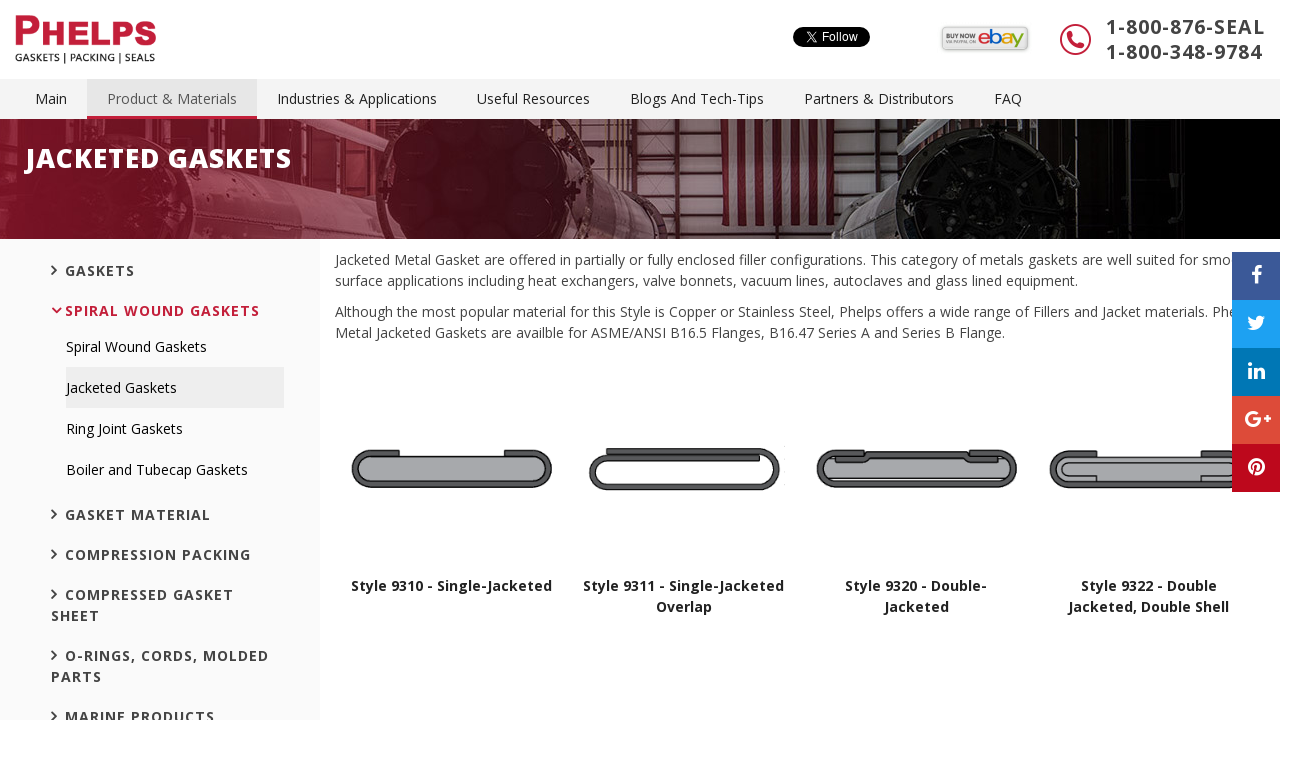

--- FILE ---
content_type: text/html; charset=UTF-8
request_url: https://www.phelpsgaskets.com/products/metal-gaskets/jacketed-gaskets
body_size: 7881
content:
<!doctype html><html class="no-js"><head><meta charset="utf-8"><title>Phelps Style 9003 - Single Jacketed Metal Gasket | Phelps Industrial Products</title><meta http-equiv="X-UA-Compatible" content="IE=edge"><meta name="keywords" content="Phelps Style 9003, Single Jacketed Metal Gasket, heat exchangers, valve bonnets, vacuum lines, autoclaves, glass lined equipment"><meta name="description" content="Phelps Style 9003 Single Jacketed Metal Gasket - great for heat exchangers, valve bonnets, vacuum lines, autoclaves and glass lined equipment"><meta name="viewport" content="width=device-width,initial-scale=1"><meta property="og:title" content="Phelps Style 9003 - Single Jacketed Metal Gasket | Phelps Industrial Products"/><meta property="og:type" content="article"/><meta property="og:image" content="http://www.phelpsgaskets.com/uploads/images/phelps-style-9003-single-jacketed-1484496195.png?w=1200&h=600"/><meta property="og:description" content="Phelps Style 9003 Single Jacketed Metal Gasket - great for heat exchangers, valve bonnets, vacuum lines, autoclaves and glass lined equipment"/><meta name="twitter:card" content="summary"><meta name="twitter:url" content="http://www.phelpsgaskets.com/products/metal-gaskets/jacketed-gaskets"><meta name="twitter:title" content="Phelps Style 9003 - Single Jacketed Metal Gasket | Phelps Industrial Products"><meta name="twitter:description" content="Phelps Style 9003 Single Jacketed Metal Gasket - great for heat exchangers, valve bonnets, vacuum lines, autoclaves and glass lined equipment"><meta name="twitter:image" content="http://www.phelpsgaskets.com/uploads/images/phelps-style-9003-single-jacketed-1484496195.png?w=600&h=400"><noscript id="deferred-styles"><link rel="stylesheet" type="text/css" href="https://fonts.googleapis.com/css?family=Open+Sans:400,700,800"/></noscript><script>
            var loadDeferredStyles = function() {
                var addStylesNode = document.getElementById("deferred-styles");
                var replacement = document.createElement("div");
                replacement.innerHTML = addStylesNode.textContent;
                document.body.appendChild(replacement)
                addStylesNode.parentElement.removeChild(addStylesNode);
            };
            var raf = window.requestAnimationFrame || window.mozRequestAnimationFrame ||
                    window.webkitRequestAnimationFrame || window.msRequestAnimationFrame;
            if (raf) raf(function() { window.setTimeout(loadDeferredStyles, 0); });
            else window.addEventListener('load', loadDeferredStyles);
        </script><script>var BASE_FOLDER = '/';</script><meta name="msvalidate.01" content="1C71743A671567B1A198F5482E0E61F2" /><script type="text/javascript">
var wto = wto || [];
wto.push(['setWTID', 'phelpsgaskets']);
wto.push(['webTraxs']);
(function() {
var wt = document.createElement('script');
wt.src = document.location.protocol + '//www.webtraxs.com/wt.php';
wt.type = 'text/javascript';
wt.async = true;
var s = document.getElementsByTagName('script')[0];
s.parentNode.insertBefore(wt, s);
})();
</script><noscript><img src="http://www.webtraxs.com/webtraxs.php?id=phelpsgaskets&st=img" alt="" /></noscript></head><body><link href="//www.google-analytics.com" rel="dns-prefetch"><link href="//ajax.googleapis.com" rel="dns-prefetch"><link rel="icon" type="image/x-icon" href="/uploads/images/favicon-1489015587.ico"/><link rel="shortcut icon" href="/uploads/images/favicon-1489015587.ico" /><link href="/bundles/app/css/style.css" rel="stylesheet"/><script src="//ajax.googleapis.com/ajax/libs/jquery/1.10.2/jquery.min.js"></script><script>window.jQuery || document.write('<script src="/bundles/app/js/vendor/jquery-1.10.2.min.js""><\/script>');</script><header class="header" role="banner"><nav class="navbar navbar-default"><div class="container-fluid" style="z-index: 1; position: relative;"><div class="navbar-header" style="position: relative;"><button type="button" class="navbar-toggle collapsed" data-toggle="collapse"
                            data-target="#bs-example-navbar-collapse-1" aria-expanded="false"><span class="sr-only">Toggle navigation</span><span class="icon-bar"></span><span class="icon-bar"></span><span class="icon-bar"></span></button><a class="navbar-brand" style="height: 4.4em" href="/"><img src="/bundles/app/img/logo.png" style="height: 100%; width: auto;"
                             data-rjs="2"
                             alt="Logo"></a><div style="position:absolute; left: 16px; bottom: -10px; font-size: 18.5px" class="p-phone text-bold m-t-0 m-b-0 visible-xs hidden-sm">1-800-876-SEAL</div><div class="social-buttons social-buttons-big-screen" id="social-buttons-wrapper"></div><div class="p-contacts"><div class="p-contacts__icon vcenter hidden-xs"><img src="/bundles/app/img/call.png" data-rjs="2" alt="phone"></div><div class="p-contacts__phones vcenter hidden-xs text-uppercase"><span class="p-call-us visible-xs-inline-block text-bold">Call us:</span><div class="p-phone text-bold m-t-0 m-b-0">1-800-876-SEAL</div><div class="p-phone text-bold m-t-0 m-b-0">1-800-348-9784</div></div></div></div><!-- Collect the nav links, forms, and other content for toggling --><div class="collapse navbar-collapse p-a-0" id="bs-example-navbar-collapse-1"><ul class="nav navbar-nav"><li class="hidden-sm "><a href="/">Main</a></li><li class=" active"><a href="/products">Product &amp; Materials</a></li><li class=" "><a href="/applications">Industries &amp; Applications</a></li><li class=" "><a href="/useful-resources">Useful Resources</a></li><li class=" "><a href="/blog">Blogs And Tech-Tips</a></li><li class=" "><a href="/partners--distributors">Partners &amp; Distributors</a></li><li class=" "><a href="/faq">FAQ</a></li></ul></div><!-- /.navbar-collapse --></div><div class="p-navbar__bg hidden-sm-down"></div></nav></header><main role="main container-fluid"><div class="row"><div class="col-md-12 col-sm-12"
                         style="background: url(/bundles/app/img/category-image-ph.jpg) no-repeat top left #000; height: 120px;"><h2 class="text-uppercase text-extrabold text-white m-l-lg">Jacketed Gaskets</h2></div></div><div class="row nomargin"><section class="sidebar col-md-3" style="background: #fafafa;"><div style="padding: 1.5em;"><ul class="nav nav-list"><li><label class="tree-toggler nav-header text-uppercase "><i class="tree-node-arrow fa  fa-angle-right " aria-hidden="true"></i><a href="/products/gaskets">Gaskets</a></label><ul class="nav nav-list tree "><li ><a href="/products/gaskets/oem-mro-gaskets">OEM &amp; MRO Gaskets</a></li><li ><a href="/products/gaskets/standard-flange-gaskets">Standard Flange Gaskets</a></li><li ><a href="/products/gaskets/ptfe-protected-gaskets">PTFE Protected Gaskets</a></li><li ><a href="/products/gaskets/weather-stripping-gasket">Weather Stripping Gasket</a></li><li ><a href="/products/gaskets/gasket-material-stripped">Gasket Material Stripped</a></li><li ><a href="/products/gaskets/joint-sealant">PTFE Joint Sealant</a></li><li ><a href="/products/gaskets/boiler-gaskets">Topog-E Boiler Gaskets</a></li></ul></li><li class="divider"></li><li><label class="tree-toggler nav-header text-uppercase  active"><i class="tree-node-arrow fa  fa-angle-down " aria-hidden="true"></i><a href="/products/metal-gaskets">Spiral Wound Gaskets</a></label><ul class="nav nav-list tree first"><li ><a href="/products/metal-gaskets/phelps-spiral-wound-metal-gaskets-with-compression-ring">Spiral Wound Gaskets</a></li><li  class="second-level-li-active" ><a href="/products/metal-gaskets/jacketed-gaskets">Jacketed Gaskets</a></li><li ><a href="/products/metal-gaskets/ring-joint-gaskets">Ring Joint Gaskets</a></li><li ><a href="/products/metal-gaskets/boiler-tubecap-gaskets">Boiler and Tubecap Gaskets</a></li></ul></li><li class="divider"></li><li><label class="tree-toggler nav-header text-uppercase "><i class="tree-node-arrow fa  fa-angle-right " aria-hidden="true"></i><a href="/products/gasket-material">Gasket Material</a></label><ul class="nav nav-list tree "><li ><a href="/products/gasket-material/elastomers">Elastomers</a></li><li ><a href="/products/gasket-material/close-cell-sponge">Close Cell Sponge</a></li><li ><a href="/products/gasket-material/open-cell-sponge">Open Cell Sponge</a></li><li ><a href="/products/gasket-material/flexible-graphite">Flexible Graphite</a></li><li ><a href="/products/gasket-material/non-elastomers">Non Elastomers</a></li><li ><a href="/products/gasket-material/cloth-inserted-elastomers">Cloth Inserted Elastomers</a></li><li ><a href="/products/gasket-material/frenzelit-compressed-gasket-sheet">Frenzelit Compressed Gasket Sheet</a></li><li ><a href="/products/gasket-material/phelps-compressed-gasket-material">Phelps Compressed Gasket Material</a></li><li ><a href="/products/gasket-material/matting">Matting</a></li><li ><a href="/products/gasket-material/ptfe">PTFE</a></li><li ><a href="/products/gasket-material/fiberglass-textiles">Fiberglass Textiles</a></li></ul></li><li class="divider"></li><li><label class="tree-toggler nav-header text-uppercase "><i class="tree-node-arrow fa  fa-angle-right " aria-hidden="true"></i><a href="/products/compression-packing">Compression Packing</a></label><ul class="nav nav-list tree "><li ><a href="/products/compression-packing/graphite-packing">Graphite Packing</a></li><li ><a href="/products/compression-packing/graphite-ptfe-packing">Graphite / PTFE Packing</a></li><li ><a href="/products/compression-packing/ptfe-packing">PTFE Packing</a></li><li ><a href="/products/compression-packing/aramid-packing">Aramid Packing</a></li><li ><a href="/products/compression-packing/synthetic-packing">Synthetic Packing</a></li><li ><a href="/products/compression-packing/flax-and-ramie-packing">Flax &amp; Ramie Packing</a></li><li ><a href="/products/compression-packing/door-and-groove-packing">Door &amp; Groove Packing</a></li><li ><a href="/products/compression-packing/packing-helpers">Packing Helpers</a></li></ul></li><li class="divider"></li><li><label class="tree-toggler nav-header text-uppercase "><i class="tree-node-arrow fa  fa-angle-right " aria-hidden="true"></i><a href="/products/compressed-gasket-sheet">Compressed Gasket Sheet</a></label><ul class="nav nav-list tree "><li ><a href="/products/compressed-gasket-sheet/frenzelit-compressed-gasket-sheet">Frenzelit Compressed Gasket Sheet</a></li><li ><a href="/products/compressed-gasket-sheet/phelps-compressed-gasket-sheet">Phelps Compressed Gasket Sheet</a></li><li ><a href="/products/compressed-gasket-sheet/compressed-gasket-sheet-helpers">Compressed Gasket Sheet Helpers</a></li></ul></li><li class="divider"></li><li><label class="tree-toggler nav-header text-uppercase "><i class="tree-node-arrow fa  fa-angle-right " aria-hidden="true"></i><a href="/products/o-rings-cods-and-molded-parts">O-Rings, Cords, Molded Parts</a></label><ul class="nav nav-list tree "><li ><a href="/products/o-rings-cods-and-molded-parts/standard-o-rings-and-kits">Standard Moulded O-Rings and O-Ring Kits</a></li><li ><a href="/products/o-rings-cods-and-molded-parts/custom-o-rings-and-cords">Custom O-Rings &amp; Cords</a></li></ul></li><li class="divider"></li><li><label class="tree-toggler nav-header text-uppercase "><i class="tree-node-arrow fa  fa-angle-right " aria-hidden="true"></i><a href="/products/marine-products">Marine Products</a></label><ul class="nav nav-list tree "><li ><a href="/products/marine-products/hatch-packing">Hatch packing</a></li><li ><a href="/products/marine-products/compression-packing">Compression Packing</a></li></ul></li><li class="divider"></li><li><label class="tree-toggler nav-header text-uppercase "><i class="tree-node-arrow fa  fa-angle-right " aria-hidden="true"></i><a href="/products/mechanical-seals">Mechanical Seals</a></label><ul class="nav nav-list tree "><li ><a href="/products/mechanical-seals/split-cartridge">Split Cartridge</a></li><li ><a href="/products/mechanical-seals/single-cartridge">Single Cartridge</a></li><li ><a href="/products/mechanical-seals/double-cartridge">Double Cartridge</a></li><li ><a href="/products/mechanical-seals/heavy-duty-slurry-seal">Heavy Duty Slurry Seal</a></li><li ><a href="/products/mechanical-seals/welded-metal-bellows">Welded Metal Bellows</a></li></ul></li><li class="divider"></li><li><label class="tree-toggler nav-header text-uppercase "><i class="tree-node-arrow fa  fa-angle-right " aria-hidden="true"></i><a href="/products/additional-products">Additional Products</a></label><ul class="nav nav-list tree "><li ><a href="/products/additional-products/cutting-extrating-tools">Cutting &amp; Extrating Tools</a></li><li ><a href="/products/additional-products/rubber-matting">Rubber Matting</a></li><li ><a href="/products/additional-products/adhesives-sealants">Adhesives &amp; Sealants</a></li><li ><a href="/products/additional-products/gasketing-seals">Gasketing &amp; Seals</a></li><li ><a href="/products/additional-products/lubricants-anti-corrosion-solutions">Lubricants &amp; Anti-Corrosion Solutions</a></li></ul></li><li class="divider"></li></ul></div></section><section class="main col-md-9" style="padding: 10px 15px;"><div class="row"><div class="col-xs-12"><p>Jacketed Metal Gasket are offered in partially or fully enclosed filler configurations. This category of metals gaskets&nbsp;are well&nbsp;suited for smooth surface applications including heat exchangers, valve bonnets, vacuum lines, autoclaves and glass lined equipment.</p><p>Although the&nbsp;most popular material for this Style is Copper or Stainless Steel, Phelps offers a wide range of Fillers and Jacket materials.&nbsp;Phelps Metal Jacketed Gaskets are availble for ASME/ANSI B16.5 Flanges, B16.47 Series A and Series B Flange.&nbsp;</p></div></div><a href="/products/metal-gaskets/jacketed-gaskets/style-9310-single-jacketed-metal-gasket.html"><div class="col-sm-3 col-md-3 col-xs-6"><div class="list-tile"><div class="cover-image"
                             title="Phelps Style 9310 - Single Jacketed Metal Gasket"                             style="background-image: url('/cdn/photos/rx300/phelps-style-9310-single-jacketd-1485572079.png');"></div><h2 class="title" style="font-size: 14px;"><strong>Style 9310 - Single-Jacketed</strong></h2></div></div></a><a href="/products/metal-gaskets/jacketed-gaskets/style-9311-single-jacketed-overlap-metal-gasket.html"><div class="col-sm-3 col-md-3 col-xs-6"><div class="list-tile"><div class="cover-image"
                             title="Phelps Style 9311 - Single Jacketed Overlap Metal Gasket"                             style="background-image: url('/cdn/photos/rx300/phelps-style-9311-single-jacketd-overlap-1485572978.png');"></div><h2 class="title" style="font-size: 14px;"><strong>Style 9311 - Single-Jacketed Overlap</strong></h2></div></div></a><a href="/products/metal-gaskets/jacketed-gaskets/style-9320-double-jacketed-metal-gasket.html"><div class="col-sm-3 col-md-3 col-xs-6"><div class="list-tile"><div class="cover-image"
                             title="Phelps Style 9320 - Double Jacketed Metal Gasket"                             style="background-image: url('/cdn/photos/rx300/phelps-style-9320-duouble-jacketed-1485572400.png');"></div><h2 class="title" style="font-size: 14px;"><strong>Style 9320 - Double-Jacketed</strong></h2></div></div></a><a href="/products/metal-gaskets/jacketed-gaskets/style-9322-double-jacketed-double-shell-metal-gasket.html"><div class="col-sm-3 col-md-3 col-xs-6"><div class="list-tile"><div class="cover-image"
                             title="Phelps Style 9322 - Double Jacketed-Double Shell Metal Gasket"                             style="background-image: url('/cdn/photos/rx300/phelps-style-9322-double-jacketed-double-shell-1485573155.png');"></div><h2 class="title" style="font-size: 14px;"><strong>Style 9322 - Double Jacketed, Double Shell</strong></h2></div></div></a><a href="/products/metal-gaskets/jacketed-gaskets/style-9323-double-jacketed-corrugated-metal-gasket.html"><div class="col-sm-3 col-md-3 col-xs-6"><div class="list-tile"><div class="cover-image"
                             title="Phelps Style 9323 - Double Jacketed Corrugated Metal Gaskets"                             style="background-image: url('/cdn/photos/rx300/phelps-style-9323-double-jacketed-corrugated-gaskets-1485573240.png');"></div><h2 class="title" style="font-size: 14px;"><strong>Style 9323 - Double-Jacketed Corrugated</strong></h2></div></div></a></section><script>$(function(){var w=$('.list-tile').parent('div').width();$('.cover-image').height(w);$(window).resize(function(){var w=$('.list-tile').parent('div').width();$('.cover-image').height(w);})});</script></div></main><script type="application/ld+json">{"@context":"http:\/\/schema.org","@type":"BreadcrumbList","itemListElement":[{"@type":"ListItem","item":{"@type":"Thing","@id":"http:\/\/www.phelpsgaskets.com\/products\/","name":"Products"},"position":1},{"@type":"ListItem","item":{"@type":"Thing","@id":"http:\/\/www.phelpsgaskets.com\/products\/metal-gaskets","name":"Spiral Wound Gaskets"},"position":2},{"@type":"ListItem","item":{"@type":"Thing","@id":"http:\/\/www.phelpsgaskets.com\/products\/metal-gaskets\/jacketed-gaskets","name":"Jacketed Gaskets"},"position":3}]}</script><script type="application/ld+json">
    [{"@context":"http:\/\/schema.org","@type":"ImageObject","thumbnail":{"@type":"ImageObject","url":"http:\/\/www.phelpsgaskets.com\/cdn\/photos\/160xr\/phelps-style-9310-single-jacketd-1485572079.png"},"contentUrl":"http:\/\/www.phelpsgaskets.com\/uploads\/images\/phelps-style-9310-single-jacketd-1485572079.png","author":{"@type":"Organization","name":"Phelps Industrial Products"},"datePublished":"2017-01-28","description":"Phelps Style 9310 - Single Jacketed Metal Gasket","name":"Phelps Style 9310","url":"http:\/\/www.phelpsgaskets.com\/uploads\/images\/phelps-style-9310-single-jacketd-1485572079.png"},{"@context":"http:\/\/schema.org","@type":"ImageObject","thumbnail":{"@type":"ImageObject","url":"http:\/\/www.phelpsgaskets.com\/cdn\/photos\/160xr\/phelps-style-9311-single-jacketd-overlap-1485572978.png"},"contentUrl":"http:\/\/www.phelpsgaskets.com\/uploads\/images\/phelps-style-9311-single-jacketd-overlap-1485572978.png","author":{"@type":"Organization","name":"Phelps Industrial Products"},"datePublished":"2017-01-28","description":"Phelps Style 9311 - Single Jacketed Overlap Metal Gasket","name":"Phelps Style 9311","url":"http:\/\/www.phelpsgaskets.com\/uploads\/images\/phelps-style-9311-single-jacketd-overlap-1485572978.png"},{"@context":"http:\/\/schema.org","@type":"ImageObject","thumbnail":{"@type":"ImageObject","url":"http:\/\/www.phelpsgaskets.com\/cdn\/photos\/160xr\/phelps-style-9320-duouble-jacketed-1485572400.png"},"contentUrl":"http:\/\/www.phelpsgaskets.com\/uploads\/images\/phelps-style-9320-duouble-jacketed-1485572400.png","author":{"@type":"Organization","name":"Phelps Industrial Products"},"datePublished":"2017-01-28","description":"Phelps Style 9320 - Double Jacketed Metal Gasket","name":"Phelps Style 9320","url":"http:\/\/www.phelpsgaskets.com\/uploads\/images\/phelps-style-9320-duouble-jacketed-1485572400.png"},{"@context":"http:\/\/schema.org","@type":"ImageObject","thumbnail":{"@type":"ImageObject","url":"http:\/\/www.phelpsgaskets.com\/cdn\/photos\/160xr\/phelps-style-9322-double-jacketed-double-shell-1485573155.png"},"contentUrl":"http:\/\/www.phelpsgaskets.com\/uploads\/images\/phelps-style-9322-double-jacketed-double-shell-1485573155.png","author":{"@type":"Organization","name":"Phelps Industrial Products"},"datePublished":"2017-01-28","description":"Phelps Style 9322 - Double Jacketed-Double Shell Metal Gasket","name":"Phelps Style 9322","url":"http:\/\/www.phelpsgaskets.com\/uploads\/images\/phelps-style-9322-double-jacketed-double-shell-1485573155.png"},{"@context":"http:\/\/schema.org","@type":"ImageObject","thumbnail":{"@type":"ImageObject","url":"http:\/\/www.phelpsgaskets.com\/cdn\/photos\/160xr\/phelps-style-9323-double-jacketed-corrugated-gaskets-1485573240.png"},"contentUrl":"http:\/\/www.phelpsgaskets.com\/uploads\/images\/phelps-style-9323-double-jacketed-corrugated-gaskets-1485573240.png","author":{"@type":"Organization","name":"Phelps Industrial Products"},"datePublished":"2017-01-28","description":"Phelps Style 9323 - Double Jacketed Corrugated Metal Gaskets","name":"Phelps Style 9323","url":"http:\/\/www.phelpsgaskets.com\/uploads\/images\/phelps-style-9323-double-jacketed-corrugated-gaskets-1485573240.png"}]







                </script><script type="application/ld+json">
    [{"@context":"http:\/\/schema.org","@type":"Product","brand":{"@type":"Organization","name":"Phelps Industrial Products"},"sku":"Phelps Style Style 9310","description":"Style 9310. Style Single-Jacketed. ","image":null,"name":"Single-Jacketed ASME B16.47 FL-A Class 150 (phantom)","url":"http:\/\/www.phelpsgaskets.com\/products\/metal-gaskets\/jacketed-gaskets\/style-9310-single-jacketed-asme-b16-47-series-a-flanges-class-150-lb.html"},{"@context":"http:\/\/schema.org","@type":"Product","brand":{"@type":"Organization","name":"Phelps Industrial Products"},"sku":"Phelps Style Style 9310","description":"Style 9310. Style Single-Jacketed. ","image":null,"name":"Single-Jacketed ASME B16.47 FL-A Class 300 (phantom)","url":"http:\/\/www.phelpsgaskets.com\/products\/metal-gaskets\/jacketed-gaskets\/style-9310-single-jacketed-asme-b16-47-series-a-flanges-class-300-lb.html"},{"@context":"http:\/\/schema.org","@type":"Product","brand":{"@type":"Organization","name":"Phelps Industrial Products"},"sku":"Phelps Style Style 9310","description":"Style 9310. Style Single-Jacketed. ","image":null,"name":"Single-Jacketed ASME B16.47 FL-A Class 400 (phantom)","url":"http:\/\/www.phelpsgaskets.com\/products\/metal-gaskets\/jacketed-gaskets\/style-9310-single-jacketed-asme-b16-47-series-a-flanges-class-400-lb.html"},{"@context":"http:\/\/schema.org","@type":"Product","brand":{"@type":"Organization","name":"Phelps Industrial Products"},"sku":"Phelps Style Style 9310","description":"Style 9310. Style Single-Jacketed. ","image":null,"name":"Single-Jacketed ASME B16.47 FL-A Class 600 (phantom)","url":"http:\/\/www.phelpsgaskets.com\/products\/metal-gaskets\/jacketed-gaskets\/style-9310-single-jacketed-asme-b16-47-series-a-flanges-class-600-lb.html"},{"@context":"http:\/\/schema.org","@type":"Product","brand":{"@type":"Organization","name":"Phelps Industrial Products"},"sku":"Phelps Style Style 9310","description":"Style 9310. Style Single-Jacketed. ","image":null,"name":"Single-Jacketed ASME B16.47 FL-A Class 900 (phantom)","url":"http:\/\/www.phelpsgaskets.com\/products\/metal-gaskets\/jacketed-gaskets\/style-9310-single-jacketed-asme-b16-47-series-a-flanges-class-900-lb.html"},{"@context":"http:\/\/schema.org","@type":"Product","brand":{"@type":"Organization","name":"Phelps Industrial Products"},"sku":"Phelps Style Style 9310","description":"Style 9310. Style Single-Jacketed. ","image":null,"name":"Single-Jacketed ASME B16.47 FL-B Class 150 (phantom)","url":"http:\/\/www.phelpsgaskets.com\/products\/metal-gaskets\/jacketed-gaskets\/style-9310-single-jacketed-asme-b16-47-series-b-flanges-class-150-lb.html"},{"@context":"http:\/\/schema.org","@type":"Product","brand":{"@type":"Organization","name":"Phelps Industrial Products"},"sku":"Phelps Style Style 9310","description":"Style 9310. Style Single-Jacketed. ","image":null,"name":"Single-Jacketed ASME B16.47 FL-B Class 300 (phantom)","url":"http:\/\/www.phelpsgaskets.com\/products\/metal-gaskets\/jacketed-gaskets\/style-9310-single-jacketed-asme-b16-47-series-b-flanges-class-300-lb.html"},{"@context":"http:\/\/schema.org","@type":"Product","brand":{"@type":"Organization","name":"Phelps Industrial Products"},"sku":"Phelps Style Style 9310","description":"Style 9310. Style Single-Jacketed. ","image":null,"name":"Single-Jacketed ASME B16.47 FL-B Class 400 (phantom)","url":"http:\/\/www.phelpsgaskets.com\/products\/metal-gaskets\/jacketed-gaskets\/style-9310-single-jacketed-asme-b16-47-series-b-flanges-class-400-lb.html"},{"@context":"http:\/\/schema.org","@type":"Product","brand":{"@type":"Organization","name":"Phelps Industrial Products"},"sku":"Phelps Style Style 9310","description":"Style 9310. Style Single-Jacketed. ","image":null,"name":"Single-Jacketed ASME B16.47 FL-B Class 600 (phantom)","url":"http:\/\/www.phelpsgaskets.com\/products\/metal-gaskets\/jacketed-gaskets\/style-9310-single-jacketed-asme-b16-47-series-b-flanges-class-600-lb.html"},{"@context":"http:\/\/schema.org","@type":"Product","brand":{"@type":"Organization","name":"Phelps Industrial Products"},"sku":"Phelps Style Style 9310","description":"Style 9310. Style Single-Jacketed. ","image":null,"name":"Single-Jacketed ASME B16.47 FL-B Class 900 (phantom)","url":"http:\/\/www.phelpsgaskets.com\/products\/metal-gaskets\/jacketed-gaskets\/style-9310-single-jacketed-asme-b16-47-series-b-flanges-class-900-lb.html"},{"@context":"http:\/\/schema.org","@type":"Product","brand":{"@type":"Organization","name":"Phelps Industrial Products"},"sku":"Phelps Style Style 9310","description":"Style 9310. Style Single-Jacketed. ","image":null,"name":"Single-Jacketed ASME 16.50 Class 1500 (phantom)","url":"http:\/\/www.phelpsgaskets.com\/products\/metal-gaskets\/jacketed-gaskets\/style-9310-single-jacketed-asme-b16-50-class-1500-lb.html"},{"@context":"http:\/\/schema.org","@type":"Product","brand":{"@type":"Organization","name":"Phelps Industrial Products"},"sku":"Phelps Style Style 9310","description":"Style 9310. Style Single-Jacketed. ","image":null,"name":"Single-Jacketed ASME 16.50 Class 2500 (phantom)","url":"http:\/\/www.phelpsgaskets.com\/products\/metal-gaskets\/jacketed-gaskets\/style-9310-single-jacketed-asme-b16-50-class-2500-lb.html"},{"@context":"http:\/\/schema.org","@type":"Product","brand":{"@type":"Organization","name":"Phelps Industrial Products"},"sku":"Phelps Style Style 9310","description":"Style 9310. Style Single-Jacketed. ","image":null,"name":"Single-Jacketed ASME 16.50 Class 300 (phantom)","url":"http:\/\/www.phelpsgaskets.com\/products\/metal-gaskets\/jacketed-gaskets\/style-9310-single-jacketed-asme-b16-50-class-300-lb.html"},{"@context":"http:\/\/schema.org","@type":"Product","brand":{"@type":"Organization","name":"Phelps Industrial Products"},"sku":"Phelps Style Style 9310","description":"Style 9310. Style Single-Jacketed. ","image":null,"name":"Single-Jacketed ASME 16.50 Class 400 (phantom)","url":"http:\/\/www.phelpsgaskets.com\/products\/metal-gaskets\/jacketed-gaskets\/style-9310-single-jacketed-asme-b16-50-class-400-lb.html"},{"@context":"http:\/\/schema.org","@type":"Product","brand":{"@type":"Organization","name":"Phelps Industrial Products"},"sku":"Phelps Style Style 9310","description":"Style 9310. Style Single-Jacketed. ","image":null,"name":"Single-Jacketed ASME 16.50 Class 600 (phantom)","url":"http:\/\/www.phelpsgaskets.com\/products\/metal-gaskets\/jacketed-gaskets\/style-9310-single-jacketed-asme-b16-50-class-600-lb.html"},{"@context":"http:\/\/schema.org","@type":"Product","brand":{"@type":"Organization","name":"Phelps Industrial Products"},"sku":"Phelps Style Style 9310","description":"Style 9310. Style Single-Jacketed. ","image":null,"name":"Single-Jacketed ASME 16.50 Class 900 (phantom)","url":"http:\/\/www.phelpsgaskets.com\/products\/metal-gaskets\/jacketed-gaskets\/style-9310-single-jacketed-asme-b16-50-class-900-lb.html"},{"@context":"http:\/\/schema.org","@type":"Product","brand":{"@type":"Organization","name":"Phelps Industrial Products"},"sku":"Phelps Style 9310","description":"Phelps Style 9310 is a single-jacketed metal gaskets, which is typical used in low pressure applications include boilers, compressors, pumps, and diesel and gasoline engines, heat exchanges, valve bonnets, vacuum lines, autoclaves and glass lined equipment. Boilers, compressors, pumps, and diesel and gasoline enginesHeat exchangers, valve bonnets, vacuum lines, autoclaves and glass lined equipment","image":"http:\/\/www.phelpsgaskets.com\/uploads\/images\/phelps-style-9310-single-jacketd-1485572079.png","name":"Single-Jacketed","url":"http:\/\/www.phelpsgaskets.com\/products\/metal-gaskets\/jacketed-gaskets\/style-9310-single-jacketed-metal-gasket.html"},{"@context":"http:\/\/schema.org","@type":"Product","brand":{"@type":"Organization","name":"Phelps Industrial Products"},"sku":"Phelps Style Style 9311","description":"Style 9311. Style Single-Jacketed Overlap. ","image":null,"name":"Single-Jacketed Overlap ASME B16.47 FL-A Class 150 (phantom)","url":"http:\/\/www.phelpsgaskets.com\/products\/metal-gaskets\/jacketed-gaskets\/style-9311-single-jacketed-overlap-asme-b16-47-series-a-flanges-class-150-lb.html"},{"@context":"http:\/\/schema.org","@type":"Product","brand":{"@type":"Organization","name":"Phelps Industrial Products"},"sku":"Phelps Style Style 9311","description":"Style 9311. Style Single-Jacketed Overlap. ","image":null,"name":"Single-Jacketed Overlap ASME B16.47 FL-A Class 300 (phantom)","url":"http:\/\/www.phelpsgaskets.com\/products\/metal-gaskets\/jacketed-gaskets\/style-9311-single-jacketed-overlap-asme-b16-47-series-a-flanges-class-300-lb.html"},{"@context":"http:\/\/schema.org","@type":"Product","brand":{"@type":"Organization","name":"Phelps Industrial Products"},"sku":"Phelps Style Style 9311","description":"Style 9311. Style Single-Jacketed Overlap. ","image":null,"name":"Single-Jacketed Overlap ASME B16.47 FL-A Class 400 (phantom)","url":"http:\/\/www.phelpsgaskets.com\/products\/metal-gaskets\/jacketed-gaskets\/style-9311-single-jacketed-overlap-asme-b16-47-series-a-flanges-class-400-lb.html"},{"@context":"http:\/\/schema.org","@type":"Product","brand":{"@type":"Organization","name":"Phelps Industrial Products"},"sku":"Phelps Style Style 9311","description":"Style 9311. Style Single-Jacketed Overlap. ","image":null,"name":"Single-Jacketed Overlap ASME B16.47 FL-A Class 600 (phantom)","url":"http:\/\/www.phelpsgaskets.com\/products\/metal-gaskets\/jacketed-gaskets\/style-9311-single-jacketed-overlap-asme-b16-47-series-a-flanges-class-600-lb.html"},{"@context":"http:\/\/schema.org","@type":"Product","brand":{"@type":"Organization","name":"Phelps Industrial Products"},"sku":"Phelps Style Style 9311","description":"Style 9311. Style Single-Jacketed Overlap. ","image":null,"name":"Single-Jacketed Overlap ASME B16.47 FL-A Class 900 (phantom)","url":"http:\/\/www.phelpsgaskets.com\/products\/metal-gaskets\/jacketed-gaskets\/style-9311-single-jacketed-overlap-asme-b16-47-series-a-flanges-class-900-lb.html"},{"@context":"http:\/\/schema.org","@type":"Product","brand":{"@type":"Organization","name":"Phelps Industrial Products"},"sku":"Phelps Style Style 9311","description":"Style 9311. Style Single-Jacketed Overlap. ","image":null,"name":"Single-Jacketed Overlap ASME B16.47 FL-B Class 150 (phantom)","url":"http:\/\/www.phelpsgaskets.com\/products\/metal-gaskets\/jacketed-gaskets\/style-9311-single-jacketed-overlap-asme-b16-47-series-b-flanges-class-150-lb.html"},{"@context":"http:\/\/schema.org","@type":"Product","brand":{"@type":"Organization","name":"Phelps Industrial Products"},"sku":"Phelps Style Style 9311","description":"Style 9311. Style Single-Jacketed Overlap. ","image":null,"name":"Single-Jacketed Overlap ASME B16.47 FL-B Class 300 (phantom)","url":"http:\/\/www.phelpsgaskets.com\/products\/metal-gaskets\/jacketed-gaskets\/style-9311-single-jacketed-overlap-asme-b16-47-series-b-flanges-class-300-lb.html"},{"@context":"http:\/\/schema.org","@type":"Product","brand":{"@type":"Organization","name":"Phelps Industrial Products"},"sku":"Phelps Style Style 9311","description":"Style 9311. Style Single-Jacketed Overlap. ","image":null,"name":"Single-Jacketed Overlap ASME B16.47 FL-B Class 400 (phantom)","url":"http:\/\/www.phelpsgaskets.com\/products\/metal-gaskets\/jacketed-gaskets\/style-9311-single-jacketed-overlap-asme-b16-47-series-b-flanges-class-400-lb.html"},{"@context":"http:\/\/schema.org","@type":"Product","brand":{"@type":"Organization","name":"Phelps Industrial Products"},"sku":"Phelps Style Style 9311","description":"Style 9311. Style Single-Jacketed Overlap. ","image":null,"name":"Single-Jacketed Overlap ASME B16.47 FL-B Class 600 (phantom)","url":"http:\/\/www.phelpsgaskets.com\/products\/metal-gaskets\/jacketed-gaskets\/style-9311-single-jacketed-overlap-asme-b16-47-series-b-flanges-class-600-lb.html"},{"@context":"http:\/\/schema.org","@type":"Product","brand":{"@type":"Organization","name":"Phelps Industrial Products"},"sku":"Phelps Style Style 9311","description":"Style 9311. Style Single-Jacketed Overlap. ","image":null,"name":"Single-Jacketed Overlap ASME B16.47 FL-B Class 900 (phantom)","url":"http:\/\/www.phelpsgaskets.com\/products\/metal-gaskets\/jacketed-gaskets\/style-9311-single-jacketed-overlap-asme-b16-47-series-b-flanges-class-900-lb.html"},{"@context":"http:\/\/schema.org","@type":"Product","brand":{"@type":"Organization","name":"Phelps Industrial Products"},"sku":"Phelps Style Style 9311","description":"Style 9311. Style Single-Jacketed Overlap. ","image":null,"name":"Single-Jacketed Overlap ASME B16.50 Class 1500 (phantom)","url":"http:\/\/www.phelpsgaskets.com\/products\/metal-gaskets\/jacketed-gaskets\/style-9311-single-jacketed-overlap-asme-b16-50-class-1500-lb.html"},{"@context":"http:\/\/schema.org","@type":"Product","brand":{"@type":"Organization","name":"Phelps Industrial Products"},"sku":"Phelps Style Style 9311","description":"Style 9311. Style Single-Jacketed Overlap. ","image":null,"name":"Single-Jacketed Overlap ASME B16.50 Class 2500 (phantom)","url":"http:\/\/www.phelpsgaskets.com\/products\/metal-gaskets\/jacketed-gaskets\/style-9311-single-jacketed-overlap-asme-b16-50-class-2500-lb.html"},{"@context":"http:\/\/schema.org","@type":"Product","brand":{"@type":"Organization","name":"Phelps Industrial Products"},"sku":"Phelps Style Style 9311","description":"Style 9311. Style Single-Jacketed Overlap. ","image":null,"name":"Single-Jacketed Overlap ASME B16.50 Class 300 (phantom)","url":"http:\/\/www.phelpsgaskets.com\/products\/metal-gaskets\/jacketed-gaskets\/style-9311-single-jacketed-overlap-asme-b16-50-class-300-lb.html"},{"@context":"http:\/\/schema.org","@type":"Product","brand":{"@type":"Organization","name":"Phelps Industrial Products"},"sku":"Phelps Style Style 9311","description":"Style 9311. Style Single-Jacketed Overlap. ","image":null,"name":"Single-Jacketed Overlap ASME B16.50 Class 400 (phantom)","url":"http:\/\/www.phelpsgaskets.com\/products\/metal-gaskets\/jacketed-gaskets\/style-9311-single-jacketed-overlap-asme-b16-50-class-400-lb.html"},{"@context":"http:\/\/schema.org","@type":"Product","brand":{"@type":"Organization","name":"Phelps Industrial Products"},"sku":"Phelps Style Style 9311","description":"Style 9311. Style Single-Jacketed Overlap. ","image":null,"name":"Single-Jacketed Overlap ASME B16.50 Class 600 (phantom)","url":"http:\/\/www.phelpsgaskets.com\/products\/metal-gaskets\/jacketed-gaskets\/style-9311-single-jacketed-overlap-asme-b16-50-class-600-lb.html"},{"@context":"http:\/\/schema.org","@type":"Product","brand":{"@type":"Organization","name":"Phelps Industrial Products"},"sku":"Phelps Style Style 9311","description":"Style 9311. Style Single-Jacketed Overlap. ","image":null,"name":"Single-Jacketed Overlap ASME B16.50 Class 900 (phantom)","url":"http:\/\/www.phelpsgaskets.com\/products\/metal-gaskets\/jacketed-gaskets\/style-9311-single-jacketed-overlap-asme-b16-50-class-900-lb.html"},{"@context":"http:\/\/schema.org","@type":"Product","brand":{"@type":"Organization","name":"Phelps Industrial Products"},"sku":"Phelps Style 9311","description":"Phelps Style 9311 is a single-jacketed metal gaskets with overlap, which is typical used in low pressure applications include boilers, compressors, pumps, and diesel and gasoline engines.  Overlapped jacket offers more protection to the filler material Boilers, compressors, pumps, and diesel and gasoline enginesHeat exchangers, valve bonnets, vacuum lines, autoclaves and glass lined equipment","image":"http:\/\/www.phelpsgaskets.com\/uploads\/images\/phelps-style-9311-single-jacketd-overlap-1485572978.png","name":"Single-Jacketed Overlap","url":"http:\/\/www.phelpsgaskets.com\/products\/metal-gaskets\/jacketed-gaskets\/style-9311-single-jacketed-overlap-metal-gasket.html"},{"@context":"http:\/\/schema.org","@type":"Product","brand":{"@type":"Organization","name":"Phelps Industrial Products"},"sku":"Phelps Style Style 9320","description":"Style 9320. Style Double-Jacketed. ","image":null,"name":"Double-Jacketed ASME B16.47 FL-A Class 150 (phantom)","url":"http:\/\/www.phelpsgaskets.com\/products\/metal-gaskets\/jacketed-gaskets\/style-9320-double-jacketed-asme-b16-47-series-a-flanges-class-150-lb.html"},{"@context":"http:\/\/schema.org","@type":"Product","brand":{"@type":"Organization","name":"Phelps Industrial Products"},"sku":"Phelps Style Style 9320","description":"Style 9320. Style Double-Jacketed. ","image":null,"name":"Double-Jacketed ASME B16.47 FL-A Class 300 (phantom)","url":"http:\/\/www.phelpsgaskets.com\/products\/metal-gaskets\/jacketed-gaskets\/style-9320-double-jacketed-asme-b16-47-series-a-flanges-class-300-lb.html"},{"@context":"http:\/\/schema.org","@type":"Product","brand":{"@type":"Organization","name":"Phelps Industrial Products"},"sku":"Phelps Style Style 9320","description":"Style 9320. Style Double-Jacketed. ","image":null,"name":"Double-Jacketed ASME B16.47 FL-A Class 400 (phantom)","url":"http:\/\/www.phelpsgaskets.com\/products\/metal-gaskets\/jacketed-gaskets\/style-9320-double-jacketed-asme-b16-47-series-a-flanges-class-400-lb.html"},{"@context":"http:\/\/schema.org","@type":"Product","brand":{"@type":"Organization","name":"Phelps Industrial Products"},"sku":"Phelps Style Style 9320","description":"Style 9320. Style Double-Jacketed. ","image":null,"name":"Double-Jacketed ASME B16.47 FL-A Class 600 (phantom)","url":"http:\/\/www.phelpsgaskets.com\/products\/metal-gaskets\/jacketed-gaskets\/style-9320-double-jacketed-asme-b16-47-series-a-flanges-class-600-lb.html"},{"@context":"http:\/\/schema.org","@type":"Product","brand":{"@type":"Organization","name":"Phelps Industrial Products"},"sku":"Phelps Style Style 9320","description":"Style 9320. Style Double-Jacketed. ","image":null,"name":"Double-Jacketed ASME B16.47 FL-A Class 900 (phantom)","url":"http:\/\/www.phelpsgaskets.com\/products\/metal-gaskets\/jacketed-gaskets\/style-9320-double-jacketed-asme-b16-47-series-a-flanges-class-900-lb.html"},{"@context":"http:\/\/schema.org","@type":"Product","brand":{"@type":"Organization","name":"Phelps Industrial Products"},"sku":"Phelps Style Style 9320","description":"Style 9320. Style Double-Jacketed. ","image":null,"name":"Double-Jacketed ASME B16.47 FL-B Class 150 (phantom)","url":"http:\/\/www.phelpsgaskets.com\/products\/metal-gaskets\/jacketed-gaskets\/style-9320-double-jacketed-asme-b16-47-series-b-flanges-class-150-lb.html"},{"@context":"http:\/\/schema.org","@type":"Product","brand":{"@type":"Organization","name":"Phelps Industrial Products"},"sku":"Phelps Style Style 9320","description":"Style 9320. Style Double-Jacketed. ","image":null,"name":"Double-Jacketed ASME B16.47 FL-B Class 300 (phantom)","url":"http:\/\/www.phelpsgaskets.com\/products\/metal-gaskets\/jacketed-gaskets\/style-9320-double-jacketed-asme-b16-47-series-b-flanges-class-300-lb.html"},{"@context":"http:\/\/schema.org","@type":"Product","brand":{"@type":"Organization","name":"Phelps Industrial Products"},"sku":"Phelps Style Style 9320","description":"Style 9320. Style Double-Jacketed. ","image":null,"name":"Double-Jacketed ASME B16.47 FL-B Class 400 (phantom)","url":"http:\/\/www.phelpsgaskets.com\/products\/metal-gaskets\/jacketed-gaskets\/style-9320-double-jacketed-asme-b16-47-series-b-flanges-class-400-lb.html"},{"@context":"http:\/\/schema.org","@type":"Product","brand":{"@type":"Organization","name":"Phelps Industrial Products"},"sku":"Phelps Style Style 9320","description":"Style 9320. Style Double-Jacketed. ","image":null,"name":"Double-Jacketed ASME B16.47 FL-B Class 600 (phantom)","url":"http:\/\/www.phelpsgaskets.com\/products\/metal-gaskets\/jacketed-gaskets\/style-9320-double-jacketed-asme-b16-47-series-b-flanges-class-600-lb.html"},{"@context":"http:\/\/schema.org","@type":"Product","brand":{"@type":"Organization","name":"Phelps Industrial Products"},"sku":"Phelps Style Style 9320","description":"Style 9320. Style Double-Jacketed. ","image":null,"name":"Double-Jacketed ASME B16.47 FL-B Class 900 (phantom)","url":"http:\/\/www.phelpsgaskets.com\/products\/metal-gaskets\/jacketed-gaskets\/style-9320-double-jacketed-asme-b16-47-series-b-flanges-class-900-lb.html"},{"@context":"http:\/\/schema.org","@type":"Product","brand":{"@type":"Organization","name":"Phelps Industrial Products"},"sku":"Phelps Style Style 9320","description":"Style 9320. Style Double-Jacketed. ","image":null,"name":"Double-Jacketed ASME B16.50 Class 1500 (phantom)","url":"http:\/\/www.phelpsgaskets.com\/products\/metal-gaskets\/jacketed-gaskets\/style-9320-double-jacketed-asme-b16-50-class-1500-lb.html"},{"@context":"http:\/\/schema.org","@type":"Product","brand":{"@type":"Organization","name":"Phelps Industrial Products"},"sku":"Phelps Style Style 9320","description":"Style 9320. Style Double-Jacketed. ","image":null,"name":"Double-Jacketed ASME B16.50 Class 2500 (phantom)","url":"http:\/\/www.phelpsgaskets.com\/products\/metal-gaskets\/jacketed-gaskets\/style-9320-double-jacketed-asme-b16-50-class-2500-lb.html"},{"@context":"http:\/\/schema.org","@type":"Product","brand":{"@type":"Organization","name":"Phelps Industrial Products"},"sku":"Phelps Style Style 9320","description":"Style 9320. Style Double-Jacketed. ","image":null,"name":"Double-Jacketed ASME B16.50 Class 300 (phantom)","url":"http:\/\/www.phelpsgaskets.com\/products\/metal-gaskets\/jacketed-gaskets\/style-9320-double-jacketed-asme-b16-50-class-300-lb.html"},{"@context":"http:\/\/schema.org","@type":"Product","brand":{"@type":"Organization","name":"Phelps Industrial Products"},"sku":"Phelps Style Style 9320","description":"Style 9320. Style Double-Jacketed. ","image":null,"name":"Double-Jacketed ASME B16.50 Class 400 (phantom)","url":"http:\/\/www.phelpsgaskets.com\/products\/metal-gaskets\/jacketed-gaskets\/style-9320-double-jacketed-asme-b16-50-class-400-lb.html"},{"@context":"http:\/\/schema.org","@type":"Product","brand":{"@type":"Organization","name":"Phelps Industrial Products"},"sku":"Phelps Style Style 9320","description":"Style 9320. Style Double-Jacketed. ","image":null,"name":"Double-Jacketed ASME B16.50 Class 600 (phantom)","url":"http:\/\/www.phelpsgaskets.com\/products\/metal-gaskets\/jacketed-gaskets\/style-9320-double-jacketed-asme-b16-50-class-600-lb.html"},{"@context":"http:\/\/schema.org","@type":"Product","brand":{"@type":"Organization","name":"Phelps Industrial Products"},"sku":"Phelps Style Style 9320","description":"Style 9320. Style Double-Jacketed. ","image":null,"name":"Double-Jacketed ASME B16.50 Class 900 (phantom)","url":"http:\/\/www.phelpsgaskets.com\/products\/metal-gaskets\/jacketed-gaskets\/style-9320-double-jacketed-asme-b16-50-class-900-lb.html"},{"@context":"http:\/\/schema.org","@type":"Product","brand":{"@type":"Organization","name":"Phelps Industrial Products"},"sku":"Phelps Style 9320","description":"Phelps Style 9311 is a double-jacketed metal gaskets, which is by far the most popular of the metal-jacketed gaskets. Phelps Style 9311 is great for high temperature and pressure applications including boilers, compressors, pumps, and diesel and gasoline engines. Boilers, compressors, pumps, and diesel and gasoline enginesHeat exchangers, valve bonnets, vacuum lines, autoclaves and glass lined equipment","image":"http:\/\/www.phelpsgaskets.com\/uploads\/images\/phelps-style-9320-duouble-jacketed-1485572400.png","name":"Double-Jacketed","url":"http:\/\/www.phelpsgaskets.com\/products\/metal-gaskets\/jacketed-gaskets\/style-9320-double-jacketed-metal-gasket.html"},{"@context":"http:\/\/schema.org","@type":"Product","brand":{"@type":"Organization","name":"Phelps Industrial Products"},"sku":"Phelps Style 9322","description":"Phelps Style 9322 is a double-jacketed metal gaskets with additional shell, which allows the gasket to take higher compression loads common in high pressure applications such as boilers, valves bonnets, heat exchanges. High pressure boilers, compressors, pumps, and diesel and gasoline enginesHigh pressure heat exchangers, valve bonnets, vacuum lines, and autoclaves","image":"http:\/\/www.phelpsgaskets.com\/uploads\/images\/phelps-style-9322-double-jacketed-double-shell-1485573155.png","name":"Double Jacketed, Double Shell","url":"http:\/\/www.phelpsgaskets.com\/products\/metal-gaskets\/jacketed-gaskets\/style-9322-double-jacketed-double-shell-metal-gasket.html"},{"@context":"http:\/\/schema.org","@type":"Product","brand":{"@type":"Organization","name":"Phelps Industrial Products"},"sku":"Phelps Style Style 9322","description":"Style 9322. Style Double Shell. ","image":null,"name":"Double Shell ASME B16.47 FL-A Class 150 (phantom)","url":"http:\/\/www.phelpsgaskets.com\/products\/metal-gaskets\/jacketed-gaskets\/style-9322-double-shell-asme-b16-47-series-a-flanges-class-150-lb.html"},{"@context":"http:\/\/schema.org","@type":"Product","brand":{"@type":"Organization","name":"Phelps Industrial Products"},"sku":"Phelps Style Style 9322","description":"Style 9322. Style Double Shell. ","image":null,"name":"Double Shell ASME B16.47 FL-A Class 300 (phantom)","url":"http:\/\/www.phelpsgaskets.com\/products\/metal-gaskets\/jacketed-gaskets\/style-9322-double-shell-asme-b16-47-series-a-flanges-class-300-lb.html"},{"@context":"http:\/\/schema.org","@type":"Product","brand":{"@type":"Organization","name":"Phelps Industrial Products"},"sku":"Phelps Style Style 9322","description":"Style 9322. Style Double Shell. ","image":null,"name":"Double Shell ASME B16.47 FL-A Class 400 (phantom)","url":"http:\/\/www.phelpsgaskets.com\/products\/metal-gaskets\/jacketed-gaskets\/style-9322-double-shell-asme-b16-47-series-a-flanges-class-400-lb.html"},{"@context":"http:\/\/schema.org","@type":"Product","brand":{"@type":"Organization","name":"Phelps Industrial Products"},"sku":"Phelps Style Style 9322","description":"Style 9322. Style Double Shell. ","image":null,"name":"Double Shell ASME B16.47 FL-A Class 600 (phantom)","url":"http:\/\/www.phelpsgaskets.com\/products\/metal-gaskets\/jacketed-gaskets\/style-9322-double-shell-asme-b16-47-series-a-flanges-class-600-lb.html"},{"@context":"http:\/\/schema.org","@type":"Product","brand":{"@type":"Organization","name":"Phelps Industrial Products"},"sku":"Phelps Style Style 9322","description":"Style 9322. Style Double Shell. ","image":null,"name":"Double Shell ASME B16.47 FL-A Class 900 (phantom)","url":"http:\/\/www.phelpsgaskets.com\/products\/metal-gaskets\/jacketed-gaskets\/style-9322-double-shell-asme-b16-47-series-a-flanges-class-900-lb.html"},{"@context":"http:\/\/schema.org","@type":"Product","brand":{"@type":"Organization","name":"Phelps Industrial Products"},"sku":"Phelps Style Style 9322","description":"Style 9322. Style Double Shell. ","image":null,"name":"Double Shell ASME B16.47 FL-B Class 150 (phantom)","url":"http:\/\/www.phelpsgaskets.com\/products\/metal-gaskets\/jacketed-gaskets\/style-9322-double-shell-asme-b16-47-series-b-flanges-class-150-lb.html"},{"@context":"http:\/\/schema.org","@type":"Product","brand":{"@type":"Organization","name":"Phelps Industrial Products"},"sku":"Phelps Style Style 9322","description":"Style 9322. Style Double Shell. ","image":null,"name":"Double Shell ASME B16.47 FL-B Class 300 (phantom)","url":"http:\/\/www.phelpsgaskets.com\/products\/metal-gaskets\/jacketed-gaskets\/style-9322-double-shell-asme-b16-47-series-b-flanges-class-300-lb.html"},{"@context":"http:\/\/schema.org","@type":"Product","brand":{"@type":"Organization","name":"Phelps Industrial Products"},"sku":"Phelps Style Style 9322","description":"Style 9322. Style Double Shell. ","image":null,"name":"Double Shell ASME B16.47 FL-B Class 400 (phantom)","url":"http:\/\/www.phelpsgaskets.com\/products\/metal-gaskets\/jacketed-gaskets\/style-9322-double-shell-asme-b16-47-series-b-flanges-class-400-lb.html"},{"@context":"http:\/\/schema.org","@type":"Product","brand":{"@type":"Organization","name":"Phelps Industrial Products"},"sku":"Phelps Style Style 9322","description":"Style 9322. Style Double Shell. ","image":null,"name":"Double Shell ASME B16.47 FL-B Class 600 (phantom)","url":"http:\/\/www.phelpsgaskets.com\/products\/metal-gaskets\/jacketed-gaskets\/style-9322-double-shell-asme-b16-47-series-b-flanges-class-600-lb.html"},{"@context":"http:\/\/schema.org","@type":"Product","brand":{"@type":"Organization","name":"Phelps Industrial Products"},"sku":"Phelps Style Style 9322","description":"Style 9322. Style Double Shell. ","image":null,"name":"Double Shell ASME B16.47 FL-B Class 900 (phantom)","url":"http:\/\/www.phelpsgaskets.com\/products\/metal-gaskets\/jacketed-gaskets\/style-9322-double-shell-asme-b16-47-series-b-flanges-class-900-lb.html"},{"@context":"http:\/\/schema.org","@type":"Product","brand":{"@type":"Organization","name":"Phelps Industrial Products"},"sku":"Phelps Style Style 9322","description":"Style 9322. Style Double Shell. ","image":null,"name":"Double Shell ASME B16.50 Class 1500 (phantom)","url":"http:\/\/www.phelpsgaskets.com\/products\/metal-gaskets\/jacketed-gaskets\/style-9322-double-shell-asme-b16-50-class-1500-lb.html"},{"@context":"http:\/\/schema.org","@type":"Product","brand":{"@type":"Organization","name":"Phelps Industrial Products"},"sku":"Phelps Style Style 9322","description":"Style 9322. Style Double Shell. ","image":null,"name":"Double Shell ASME B16.50 Class 2500 (phantom)","url":"http:\/\/www.phelpsgaskets.com\/products\/metal-gaskets\/jacketed-gaskets\/style-9322-double-shell-asme-b16-50-class-2500-lb.html"},{"@context":"http:\/\/schema.org","@type":"Product","brand":{"@type":"Organization","name":"Phelps Industrial Products"},"sku":"Phelps Style Style 9322","description":"Style 9322. Style Double Shell. ","image":null,"name":"Double Shell ASME B16.50 Class 300 (phantom)","url":"http:\/\/www.phelpsgaskets.com\/products\/metal-gaskets\/jacketed-gaskets\/style-9322-double-shell-asme-b16-50-class-300-lb.html"},{"@context":"http:\/\/schema.org","@type":"Product","brand":{"@type":"Organization","name":"Phelps Industrial Products"},"sku":"Phelps Style Style 9322","description":"Style 9322. Style Double Shell. ","image":null,"name":"Double Shell ASME B16.50 Class 400 (phantom)","url":"http:\/\/www.phelpsgaskets.com\/products\/metal-gaskets\/jacketed-gaskets\/style-9322-double-shell-asme-b16-50-class-400-lb.html"},{"@context":"http:\/\/schema.org","@type":"Product","brand":{"@type":"Organization","name":"Phelps Industrial Products"},"sku":"Phelps Style Style 9322","description":"Style 9322. Style Double Shell. ","image":null,"name":"Double Shell ASME B16.50 Class 600 (phantom)","url":"http:\/\/www.phelpsgaskets.com\/products\/metal-gaskets\/jacketed-gaskets\/style-9322-double-shell-asme-b16-50-class-600-lb.html"},{"@context":"http:\/\/schema.org","@type":"Product","brand":{"@type":"Organization","name":"Phelps Industrial Products"},"sku":"Phelps Style Style 9322","description":"Style 9322. Style Double Shell. ","image":null,"name":"Double Shell ASME B16.50 Class 900 (phantom)","url":"http:\/\/www.phelpsgaskets.com\/products\/metal-gaskets\/jacketed-gaskets\/style-9322-double-shell-asme-b16-50-class-900-lb.html"},{"@context":"http:\/\/schema.org","@type":"Product","brand":{"@type":"Organization","name":"Phelps Industrial Products"},"sku":"Phelps Style Style 9323","description":"Style 9323. Style Double-Jacketed Corrugated. ","image":null,"name":"Double-Jacketed Corrugated ASME B16.47 FL-A Class 150 (phantom)","url":"http:\/\/www.phelpsgaskets.com\/products\/metal-gaskets\/jacketed-gaskets\/style-9323-double-jacketed-corrugated-asme-b16-47-series-a-flanges-class-150-lb.html"},{"@context":"http:\/\/schema.org","@type":"Product","brand":{"@type":"Organization","name":"Phelps Industrial Products"},"sku":"Phelps Style Style 9323","description":"Style 9323. Style Double-Jacketed Corrugated. ","image":null,"name":"Double-Jacketed Corrugated ASME B16.47 FL-A Class 300 (phantom)","url":"http:\/\/www.phelpsgaskets.com\/products\/metal-gaskets\/jacketed-gaskets\/style-9323-double-jacketed-corrugated-asme-b16-47-series-a-flanges-class-300-lb.html"},{"@context":"http:\/\/schema.org","@type":"Product","brand":{"@type":"Organization","name":"Phelps Industrial Products"},"sku":"Phelps Style Style 9323","description":"Style 9323. Style Double-Jacketed Corrugated. ","image":null,"name":"Double-Jacketed Corrugated ASME B16.47 FL-A Class 400 (phantom)","url":"http:\/\/www.phelpsgaskets.com\/products\/metal-gaskets\/jacketed-gaskets\/style-9323-double-jacketed-corrugated-asme-b16-47-series-a-flanges-class-400-lb.html"},{"@context":"http:\/\/schema.org","@type":"Product","brand":{"@type":"Organization","name":"Phelps Industrial Products"},"sku":"Phelps Style Style 9323","description":"Style 9323. Style Double-Jacketed Corrugated. ","image":null,"name":"Double-Jacketed Corrugated ASME B16.47 FL-A Class 600 (phantom)","url":"http:\/\/www.phelpsgaskets.com\/products\/metal-gaskets\/jacketed-gaskets\/style-9323-double-jacketed-corrugated-asme-b16-47-series-a-flanges-class-600-lb.html"},{"@context":"http:\/\/schema.org","@type":"Product","brand":{"@type":"Organization","name":"Phelps Industrial Products"},"sku":"Phelps Style Style 9323","description":"Style 9323. Style Double-Jacketed Corrugated. ","image":null,"name":"Double-Jacketed Corrugated ASME B16.47 FL-A Class 900 (phantom)","url":"http:\/\/www.phelpsgaskets.com\/products\/metal-gaskets\/jacketed-gaskets\/style-9323-double-jacketed-corrugated-asme-b16-47-series-a-flanges-class-900-lb.html"},{"@context":"http:\/\/schema.org","@type":"Product","brand":{"@type":"Organization","name":"Phelps Industrial Products"},"sku":"Phelps Style Style 9323","description":"Style 9323. Style Double-Jacketed Corrugated. ","image":null,"name":"Double-Jacketed Corrugated ASME B16.47 FL-B Class 150 (phantom)","url":"http:\/\/www.phelpsgaskets.com\/products\/metal-gaskets\/jacketed-gaskets\/style-9323-double-jacketed-corrugated-asme-b16-47-series-b-flanges-class-150-lb.html"},{"@context":"http:\/\/schema.org","@type":"Product","brand":{"@type":"Organization","name":"Phelps Industrial Products"},"sku":"Phelps Style Style 9323","description":"Style 9323. Style Double-Jacketed Corrugated. ","image":null,"name":"Double-Jacketed Corrugated ASME B16.47 FL-B Class 300 (phantom)","url":"http:\/\/www.phelpsgaskets.com\/products\/metal-gaskets\/jacketed-gaskets\/style-9323-double-jacketed-corrugated-asme-b16-47-series-b-flanges-class-300-lb.html"},{"@context":"http:\/\/schema.org","@type":"Product","brand":{"@type":"Organization","name":"Phelps Industrial Products"},"sku":"Phelps Style Style 9323","description":"Style 9323. Style Double-Jacketed Corrugated. ","image":null,"name":"Double-Jacketed Corrugated ASME B16.47 FL-B Class 400 (phantom)","url":"http:\/\/www.phelpsgaskets.com\/products\/metal-gaskets\/jacketed-gaskets\/style-9323-double-jacketed-corrugated-asme-b16-47-series-b-flanges-class-400-lb.html"},{"@context":"http:\/\/schema.org","@type":"Product","brand":{"@type":"Organization","name":"Phelps Industrial Products"},"sku":"Phelps Style Style 9323","description":"Style 9323. Style Double-Jacketed Corrugated. ","image":null,"name":"Double-Jacketed Corrugated ASME B16.47 FL-B Class 600 (phantom)","url":"http:\/\/www.phelpsgaskets.com\/products\/metal-gaskets\/jacketed-gaskets\/style-9323-double-jacketed-corrugated-asme-b16-47-series-b-flanges-class-600-lb.html"},{"@context":"http:\/\/schema.org","@type":"Product","brand":{"@type":"Organization","name":"Phelps Industrial Products"},"sku":"Phelps Style Style 9323","description":"Style 9323. Style Double-Jacketed Corrugated. ","image":null,"name":"Double-Jacketed Corrugated ASME B16.47 FL-B Class 900 (phantom)","url":"http:\/\/www.phelpsgaskets.com\/products\/metal-gaskets\/jacketed-gaskets\/style-9323-double-jacketed-corrugated-asme-b16-47-series-b-flanges-class-900-lb.html"},{"@context":"http:\/\/schema.org","@type":"Product","brand":{"@type":"Organization","name":"Phelps Industrial Products"},"sku":"Phelps Style Style 9323","description":"Style 9323. Style Double-Jacketed Corrugated. ","image":null,"name":"Double-Jacketed Corrugated ASME B16.50 Class 1500 (phantom)","url":"http:\/\/www.phelpsgaskets.com\/products\/metal-gaskets\/jacketed-gaskets\/style-9323-double-jacketed-corrugated-asme-b16-50-class-1500-lb.html"},{"@context":"http:\/\/schema.org","@type":"Product","brand":{"@type":"Organization","name":"Phelps Industrial Products"},"sku":"Phelps Style Style 9323","description":"Style 9323. Style Double-Jacketed Corrugated. ","image":null,"name":"Double-Jacketed Corrugated ASME B16.50 Class 2500 (phantom)","url":"http:\/\/www.phelpsgaskets.com\/products\/metal-gaskets\/jacketed-gaskets\/style-9323-double-jacketed-corrugated-asme-b16-50-class-2500-lb.html"},{"@context":"http:\/\/schema.org","@type":"Product","brand":{"@type":"Organization","name":"Phelps Industrial Products"},"sku":"Phelps Style Style 9323","description":"Style 9323. Style Double-Jacketed Corrugated. ","image":null,"name":"Double-Jacketed Corrugated ASME B16.50 Class 300 (phantom)","url":"http:\/\/www.phelpsgaskets.com\/products\/metal-gaskets\/jacketed-gaskets\/style-9323-double-jacketed-corrugated-asme-b16-50-class-300-lb.html"},{"@context":"http:\/\/schema.org","@type":"Product","brand":{"@type":"Organization","name":"Phelps Industrial Products"},"sku":"Phelps Style Style 9323","description":"Style 9323. Style Double-Jacketed Corrugated. ","image":null,"name":"Double-Jacketed Corrugated ASME B16.50 Class 400 (phantom)","url":"http:\/\/www.phelpsgaskets.com\/products\/metal-gaskets\/jacketed-gaskets\/style-9323-double-jacketed-corrugated-asme-b16-50-class-400-lb.html"},{"@context":"http:\/\/schema.org","@type":"Product","brand":{"@type":"Organization","name":"Phelps Industrial Products"},"sku":"Phelps Style Style 9323","description":"Style 9323. Style Double-Jacketed Corrugated. ","image":null,"name":"Double-Jacketed Corrugated ASME B16.50 Class 600 (phantom)","url":"http:\/\/www.phelpsgaskets.com\/products\/metal-gaskets\/jacketed-gaskets\/style-9323-double-jacketed-corrugated-asme-b16-50-class-600-lb.html"},{"@context":"http:\/\/schema.org","@type":"Product","brand":{"@type":"Organization","name":"Phelps Industrial Products"},"sku":"Phelps Style Style 9323","description":"Style 9323. Style Double-Jacketed Corrugated. ","image":null,"name":"Double-Jacketed Corrugated ASME B16.50 Class 900 (phantom)","url":"http:\/\/www.phelpsgaskets.com\/products\/metal-gaskets\/jacketed-gaskets\/style-9323-double-jacketed-corrugated-asme-b16-50-class-900-lb.html"},{"@context":"http:\/\/schema.org","@type":"Product","brand":{"@type":"Organization","name":"Phelps Industrial Products"},"sku":"Phelps Style 9323","description":"Phelps Style 9323, a double-jacketed corrugated gasket is often used in applications where thermocycling problems need to solved. Corrugations materially improve the resilience and make it an excellent metal gasket for high pressure and temperature applications ","image":"http:\/\/www.phelpsgaskets.com\/uploads\/images\/phelps-style-9323-double-jacketed-corrugated-gaskets-1485573240.png","name":"Double-Jacketed Corrugated","url":"http:\/\/www.phelpsgaskets.com\/products\/metal-gaskets\/jacketed-gaskets\/style-9323-double-jacketed-corrugated-metal-gasket.html"}]







                </script><a href="#top" class="btn btn-primary" id="top-link-block"><i class="fa fa-chevron-up" aria-hidden="true"></i>
        Back to Top
    </a><footer class="footer container-fluid" role="contentinfo"><div class="row"><div class="col-md-7 col-md-offset-1"><div class="row"><div class="col-md-5 m-b-lg"><h4 class="text-uppercase text-bold m-b-md">Location</h4><p>Phelps Industrial Products LLC.<br />
Unit 9 &amp; 10, 9590 Lynn Buff Court, Laurel, Maryland 20723</p></div><div class="col-md-6 m-b-lg"><h4 class="text-uppercase text-md-right text-sm-left text-bold m-b-md">Reach our experts</h4><div class="text-md-right text-sm-left"><span class="text-thin m-r">Phone:</span><span class="color-primary text-bold text-large text-uppercase"
                            >+1 410 796 2222<br />
+1 800 348 9784</span></div><div class="text-md-right text-sm-left"><span class="text-thin m-r">Fax:</span><span class="color-primary text-bold text-large text-uppercase"
                            >+1 410 796 1277</span></div></div></div><div class="row m-b-lg"><div class="col-md-11"><a target="_blank" href="https://www.google.com/maps/place/9590+Lynn+Buff+Ct+STE+10,+Laurel,+MD+20723/@39.1246032,-76.8333674,17z/data=!3m1!4b1!4m8!1m2!2m1!1sunit+9+and+10,+9590+Lynn+Buff+Court,+Laurel,+MD!3m4!1s0x89b7dd8bf07f7a45:0x84d0997639142b71!8m2!3d39.1246032!4d-76.8311787"><div style="height: 250px; background: #ebebeb; background-image: url('/cdn/photos/929x250/phelps-location-2-1555595490.png'); background-position: center; background-repeat: no-repeat;"></div></a></div></div><div class="row m-b-lg"><div class="col-md-11"><h4 class="text-uppercase text-bold -style_inline">Follow us</h4><a rel=”publisher” target="_blank"
                           href="https://www.facebook.com/Phelps-Industrial-Products-232284933836956"><img
                                    src="/bundles/app/img/fb.png" class="m-l" data-rjs="2" alt="facebook"></a><a rel=”publisher” target="_blank"
                           href="https://twitter.com/phelpsgaskets"><img
                                    src="/bundles/app/img/twitter.png" class="m-l" data-rjs="2"
                                    alt="twitter"></a><a rel=”publisher” target="_blank"
                           href="https://www.linkedin.com/company/3888952"><img
                                    src="/bundles/app/img/linkedin.png" class="m-l" data-rjs="2"
                                    alt="linkedin"></a></div></div></div><div class="col-md-4 m-b-lg"><h4 class="text-uppercase text-bold m-b-md">Emails</h4><div class="p-dl-margin maillist"><dt class="text-thin">General Sales:</dt><dd class="color-primary"><a class="color-primary" href="/cdn-cgi/l/email-protection#84d7e5e8e1f7c4d4ece1e8f4f7c3e5f7efe1f0f7aae7ebe9"><span class="__cf_email__" data-cfemail="05566469607645556d606975764264766e6071762b666a68">[email&#160;protected]</span></a></dd><dt class="text-thin">CEO, and Customer Advocate:</dt><dd class="color-primary"><a class="color-primary" href="/cdn-cgi/l/email-protection#47000a0b222f2a262907172f222b37340026342c2233346924282a"><span class="__cf_email__" data-cfemail="5f1812133a37323e311f0f373a332f2c183e2c343a2b2c713c3032">[email&#160;protected]</span></a></dd></div></div></div><div class="row"><div class="col-md-5 col-md-offset-7 small text-transparant"><ul class="list-inline"><li class="list-inline-item">© Phelps 1965-2026</li><li class="list-inline-item"><a style="color: #CCC"
                                                            href="/sitemap.html">Sitemap</a></li><li class="list-inline-item"><a style="color: #CCC"
                                                            href="/cautions-and-warranty">Cautions And Warranty</a></li></ul></div></div></footer><div id="social-buttons"><a href="https://www.facebook.com/sharer/sharer.php?u=http://www.phelpsgaskets.com/products/metal-gaskets/jacketed-gaskets" class="btn btn-link" id="facebook-share" target="blank"><i class="fa fa-facebook" aria-hidden="true"></i></a><a href="https://twitter.com/intent/tweet?text=http://www.phelpsgaskets.com/products/metal-gaskets/jacketed-gaskets" class="btn btn-link" id="twitter-share" target="blank"><i class="fa fa-twitter" aria-hidden="true"></i></a><a href="https://www.linkedin.com/shareArticle?mini=true&url=http://www.phelpsgaskets.com/products/metal-gaskets/jacketed-gaskets" class="btn btn-link" id="linkedin-share" target="blank"><i class="fa fa-linkedin" aria-hidden="true"></i></a><a href="https://plus.google.com/share?url=http://www.phelpsgaskets.com/products/metal-gaskets/jacketed-gaskets" class="btn btn-link" id="google-share" target="blank"><i class="fa fa-google-plus" aria-hidden="true"></i></a><a href="https://pinterest.com/pin/create/button/?url=http://www.phelpsgaskets.com/products/metal-gaskets/jacketed-gaskets" class="btn btn-link" id="pinterest-share" target="blank"><i class="fa fa-pinterest" aria-hidden="true"></i></a></div><script data-cfasync="false" src="/cdn-cgi/scripts/5c5dd728/cloudflare-static/email-decode.min.js"></script><script type="text/javascript" src="/bundles/app/js/vendor/retina.min.js"></script><script src="/bundles/app/js/scripts.min.js"></script><script src="/bundles/petkoparacrudgenerator/js/bootstrap.min.js"></script><script src="/bundles/app/js/jquery.mobile.custom.min.js"></script><script src="/bundles/app/js/vendor/modernizr-2.6.2.min.js"></script><script  type="text/javascript">
if (!Modernizr.touch) {
var $zoho= $zoho || {salesiq:{values:{},ready:function(){}}};var d=document;s=d.createElement("script");s.type="text/javascript";
s.defer=true;s.src="https://salesiq.zoho.com/phelpsindustrialproducts/float.ls?embedname=phelpsindustrialproducts";
t=d.getElementsByTagName("script")[0];t.parentNode.insertBefore(s,t);
$zoho.salesiq.ready=function(embedinfo){$zoho.salesiq.floatbutton.visible("hide");}
}
</script><script>
setTimeout(function(){
$.getScript("https://crm.zoho.com/crm/javascript/zcga.js");
},2);
</script><script>
        (function (f, i, r, e, s, h, l) {
            i['GoogleAnalyticsObject'] = s;
            f[s] = f[s] || function () {
                        (f[s].q = f[s].q || []).push(arguments)
                    }, f[s].l = 1 * new Date();
            h = i.createElement(r),
                    l = i.getElementsByTagName(r)[0];
            h.async = 1;
            h.src = e;
            l.parentNode.insertBefore(h, l)
        })(window, document, 'script', '//www.google-analytics.com/analytics.js', 'ga');
        ga('create', 'UA-92625173-1');
        ga('send', 'pageview');
    </script><script defer src="https://static.cloudflareinsights.com/beacon.min.js/vcd15cbe7772f49c399c6a5babf22c1241717689176015" integrity="sha512-ZpsOmlRQV6y907TI0dKBHq9Md29nnaEIPlkf84rnaERnq6zvWvPUqr2ft8M1aS28oN72PdrCzSjY4U6VaAw1EQ==" data-cf-beacon='{"version":"2024.11.0","token":"d25f6607e63445c0bd58d492238a4181","r":1,"server_timing":{"name":{"cfCacheStatus":true,"cfEdge":true,"cfExtPri":true,"cfL4":true,"cfOrigin":true,"cfSpeedBrain":true},"location_startswith":null}}' crossorigin="anonymous"></script>
</body><link href="/bundles/app/fonts/font-awesome-4.7.0/css/font-awesome.min.css" rel="stylesheet"></html>

--- FILE ---
content_type: text/html; charset=utf-8
request_url: https://accounts.google.com/o/oauth2/postmessageRelay?parent=https%3A%2F%2Fwww.phelpsgaskets.com&jsh=m%3B%2F_%2Fscs%2Fabc-static%2F_%2Fjs%2Fk%3Dgapi.lb.en.2kN9-TZiXrM.O%2Fd%3D1%2Frs%3DAHpOoo_B4hu0FeWRuWHfxnZ3V0WubwN7Qw%2Fm%3D__features__
body_size: 162
content:
<!DOCTYPE html><html><head><title></title><meta http-equiv="content-type" content="text/html; charset=utf-8"><meta http-equiv="X-UA-Compatible" content="IE=edge"><meta name="viewport" content="width=device-width, initial-scale=1, minimum-scale=1, maximum-scale=1, user-scalable=0"><script src='https://ssl.gstatic.com/accounts/o/2580342461-postmessagerelay.js' nonce="CkFIX4H2OC-XgEgPsMggJA"></script></head><body><script type="text/javascript" src="https://apis.google.com/js/rpc:shindig_random.js?onload=init" nonce="CkFIX4H2OC-XgEgPsMggJA"></script></body></html>

--- FILE ---
content_type: application/javascript
request_url: https://www.phelpsgaskets.com/bundles/app/js/scripts.min.js
body_size: 3219
content:
(function ($, window, document, undefined) {

    var isSideBarAnimationRunning = false;

    $(window).load(function(){
        checkTabsArrowButtonsVisibility();
    })

    $(window).resize(function(){
        checkTabsArrowButtonsVisibility();
    })


    checkTabsArrowButtonsVisibility = function(){
        var tabColWidth = $('.tab-panel');
        var tabsWrapperWidth = $('.tabs-wrapper');
        // && parseInt($('.tabs-wrapper').css('left')) == 0
        if(tabColWidth.width() > tabsWrapperWidth.width()){
            $('.tab-slider-arrow').addClass('hidden');
            tabsWrapperWidth.css('left', '0px')
        }
        else {
            $('.tab-slider-arrow').removeClass('hidden');
        }
    }

    $('.tab-slider-arrow-right').click(function(){
        if(!isSideBarAnimationRunning){
            if($('.tabs-wrapper').width() + parseInt($('.tabs-wrapper').css('left')) + 80 > $('.tab-panel').width()){
                isSideBarAnimationRunning = !isSideBarAnimationRunning;
                $('.tabs-wrapper').animate({
                    left: "-=200",
                }, 400, function () {
                    isSideBarAnimationRunning = !isSideBarAnimationRunning;
                } )
            }
        }
    })

    $('.tab-slider-arrow-left').click(function(){
        if(!isSideBarAnimationRunning){
            if($('.tabs-wrapper').css('left') != '0px'){
                isSideBarAnimationRunning = !isSideBarAnimationRunning;
                $('.tabs-wrapper').animate({
                    left: "+=200",
                }, 400, function () {
                    isSideBarAnimationRunning = !isSideBarAnimationRunning;
                } )
            }
        }

    })

    $('.tab-item').click(function(){
        for (var i = 0; i < $(this).siblings().length; i ++) {
            $($(this).siblings()[i]).removeClass('active');
        }
        $(this).addClass('active');
        activateContent()
    })

    activateContent = function(id){

    }

    'use strict';

    $(function () {
        // init RetinaJS on page load
        window.retinajs();

        // Tree menu
        $('.tree-node-arrow ').click(function () {
            $(this).parent().parent().children('ul.tree').toggle(300, function () {
                if ($(this).is(':visible')) {
                    $(this).parent().children('label').children('i').removeClass('fa-angle-right').addClass('fa-angle-down');

                } else {
                    $(this).parent().children('label').children('i').removeClass('fa-angle-down').addClass('fa-angle-right');
                }
            });


        });

        var filterDropDown = function(dropdown,values){
            dropdown.children('option').each(function (k,v) {
                if (!$(v).val()) {
                    return;
                }
                var fn = values.indexOf($(v).val()) > -1 ? fn = 'show' : 'hide';
                if (fn == 'show' && $(v).attr('selected', 'selected')) {
                    dropdown.val(null);
                }
                $(v)[fn]();
            });
        };

        var filteredCombos = {};
        $("select").change(function () {
            var regExp = /\(([^)]+)\)/;
            var matches = regExp.exec($(this).val());
            if (matches && typeof matches[1] !== "undefined") {
                var sentenceParts = matches[1].split(' ');
                if (sentenceParts[sentenceParts.length - 1] === 'only') {
                    var prop = sentenceParts[sentenceParts.length - 2];
                    sentenceParts = sentenceParts.slice(0,-2);
                    var valuesToLeft = sentenceParts.join(' ').split(',');
                    for (var i in valuesToLeft){
                        valuesToLeft[i] = valuesToLeft[i].trim();
                    }
                    if (typeof $('#'+prop)[0] !== "undefined"){
                        filteredCombos[$(this).attr('id')] = '#'+prop;
                        filterDropDown($('#'+prop), valuesToLeft);
                    }
                    if (typeof $('#x-'+prop)[0] !== "undefined"){
                        filteredCombos[$(this).attr('id')] = '#x-'+prop;
                        filterDropDown($('#'+prop), valuesToLeft);
                    }
                }
            } else {
                if (filteredCombos && filteredCombos[$(this).attr('id')]) {
                    $(filteredCombos[$(this).attr('id')]).children('option').show();
                }
            }
        });

    });


})(jQuery, window, document);

$(document).ready(function() {
    $(window).scroll(function () {
        if($(this).scrollTop() > 1500) {
            $('#top-link-block').fadeIn()
        }
        else {
            $('#top-link-block').fadeOut()
        }
    })

    if ($(".smooth-scroll").length > 0) {
        $(document).delegate('.smooth-scroll a[href*=#]:not([href=#]), a[href*=#]:not([href=#]).smooth-scroll','click', function () {
            if (location.pathname.replace(/^\//, '') == this.pathname.replace(/^\//, '') && location.hostname == this.hostname) {
                var target = $(this.hash);
                target = target.length ? target : $('[name=' + this.hash.slice(1) + ']');
                if (target.length) {
                    $('html,body').animate({
                        scrollTop: target.offset().top
                    }, 300);
                    return false;
                }
            }
        });
    }

    $('#top-link-block').click(function () {
        $('html,body').animate({scrollTop:0},'fast');return false;
    })




    if(Modernizr.touch){
        $("#industriesServedCarouselXS").swiperight(function() {
            $(this).carousel('prev');
        });
        $("#industriesServedCarouselXS").swipeleft(function() {
            $(this).carousel('next');
        });
        $("#testimonialsCarousel").swiperight(function() {
            $(this).carousel('prev');
        });
        $("#testimonialsCarousel").swipeleft(function() {
            $(this).carousel('next');
        });
    }
    else {
        $('#social-buttons-wrapper').html(`<div><a href="http://stores.ebay.com/phelpsgaskets/" target="_blank"><img src="/uploads/images/ebay-1489187930.png?h=32" alt="Buy on eBay" class="social-buttons-big-screen-ebay-img"/></a></div>
                        <div>
                            <script src="https://apis.google.com/js/platform.js" async defer></script><div class="g-plusone"></div>
                            </div>
                        <div>
                            <script src="//platform.linkedin.com/in.js" type="text/javascript" async> lang: en_US</script><script type="IN/FollowCompany" data-id="3888952" data-counter="right"></script>
                            </div>
                        <div>
                            <a class="twitter-follow-button" href="https://twitter.com/phelpsgaskets" data-show-screen-name="false">Follow @TwitterDev</a>
                            <script>window.twttr = (function(d, s, id) {
                                    var js, fjs = d.getElementsByTagName(s)[0],
                                        t = window.twttr || {};
                                    if (d.getElementById(id)) return t;
                                    js = d.createElement(s);
                                    js.id = id;
                                    js.src = "https://platform.twitter.com/widgets.js";
                                    fjs.parentNode.insertBefore(js, fjs);

                                    t._e = [];
                                    t.ready = function(f) {
                                        t._e.push(f);
                                    };

                                    return t;
                                }(document, "script", "twitter-wjs"));
                            </script>
                            </div>
                        <div>
                            <div id="fb-root"></div>
                            <script>(function(d, s, id) {
                                    var js, fjs = d.getElementsByTagName(s)[0];
                                    if (d.getElementById(id)) return;
                                    js = d.createElement(s); js.id = id;
                                    js.src = "//connect.facebook.net/en_US/sdk.js#xfbml=1&version=v2.8";
                                    fjs.parentNode.insertBefore(js, fjs);
                                }(document, 'script', 'facebook-jssdk'));</script>
                            <div class="fb-like" data-href="https://www.facebook.com/Phelps-Industrial-Products-232284933836956" data-layout="button_count" data-action="like" data-show-faces="false" data-share="false"></div>
                            </div>`)
    }
});

function intersect_safe(a, b) {
    var result = [];
    for (var i in a) {
        if (b.indexOf(a[i]) !== -1) {
            result.push(a[i]);
        }
    }
    return result;
}

function getParameterByName(name, url) {
    if (!url) {
        url = window.location.href;
    }
    name = name.replace(/[\[\]]/g, "\\$&");
    var regex = new RegExp("[?&]" + name + "(=([^&#]*)|&|#|$)"),
        results = regex.exec(url);
    if (!results) return null;
    if (!results[2]) return '';
    return decodeURIComponent(results[2].replace(/\+/g, " "));
}

$(function(){
    $('.request-tab-bar').click(function () {
        $('#request-type').val($(this).attr('data-index'));
    });
    $(".quote-request-submit").click(function(){
        var formData = new FormData();
        var rt = $('#request-type').val();
        $('.request-message' + rt).fadeOut();
        var data = {};
        formData.append('type', parseInt(rt) + 1);
        $('#exampleInputName' + rt).val() && formData.append('name', $('#exampleInputName' + rt).val());
        $('#exampleInputCompany' + rt).val() && formData.append('company', $('#exampleInputCompany' + rt).val());
        $('#exampleInputPhone' + rt).val() && formData.append('phone', $('#exampleInputPhone' + rt).val());
        $('#exampleInputEmail' + rt).val() && formData.append('email', $('#exampleInputEmail' + rt).val());
        $('#exampleInputMessage' + rt).val() && formData.append('message', $('#exampleInputMessage' + rt).val());
        $('#exampleInputCountry' + rt).val() && formData.append('country', $('#exampleInputCountry' + rt).val());
        $('#exampleInputCustomer' + rt).val() && formData.append('customer', $('#exampleInputCustomer' + rt).val());

        var files = $("#exampleInputFile" + rt);
        if (files[0])
        for (var i = 0; i < files[0].files.length; i++) {
            var file = files[0].files[i];

            formData.append('files[]', file, file.name);
        }
        $(this).attr('disabled','disabled').html('Sending Request...');
        var me = $(this);
        $.ajax({
            url: BASE_FOLDER + 'ajax/makeqoute',
            type: 'POST',
            success: function (r) {
                if (r.status) {
                    me.html('Request Sent!');
                    $('.request-message' + rt).html(r.message).fadeOut();
                } else {
                    $('.request-message' + rt).html(r.message).fadeIn();
                    me.removeAttr('disabled').html('Send Request');
                }
            },
            // error: errorHandler,
            // Form data
            data: formData,
            //Options to tell jQuery not to process data or worry about content-type.
            cache: false,
            contentType: false,
            processData: false
        });
    });
})

function replaceAll(haystack, needle, replace) {
    while(haystack.indexOf(needle) !== -1) {
        haystack = haystack.replace(needle, replace)
    }
    return haystack;
}